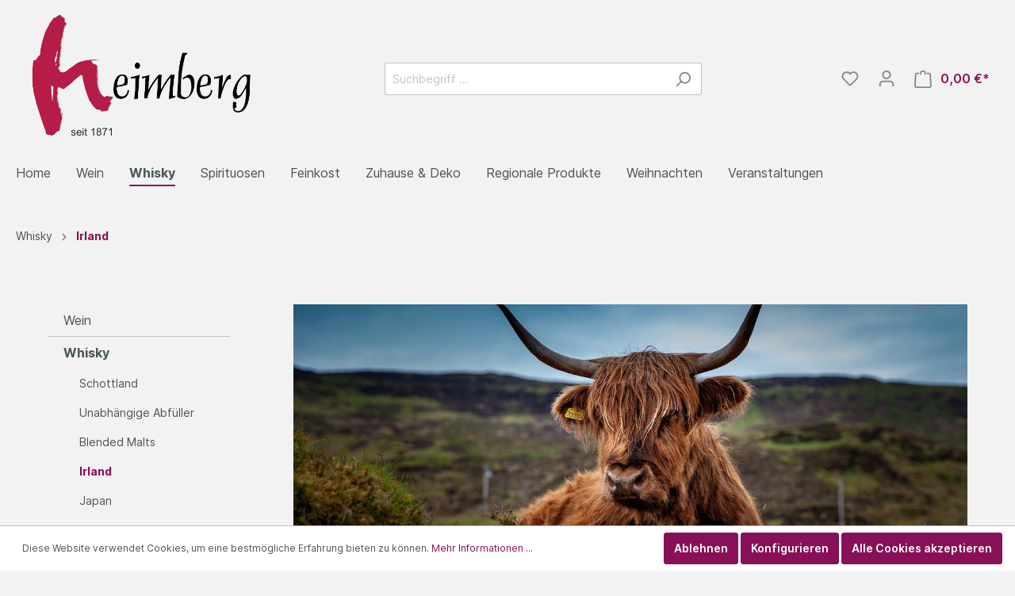

--- FILE ---
content_type: text/html; charset=utf-8
request_url: https://www.google.com/recaptcha/api2/anchor?ar=1&k=6Lf1eDAjAAAAAJNvnpIPa6F0rW9RA7lzqwjVUw7j&co=aHR0cHM6Ly9qdWxpdXMtbWVpbWJlcmcuZGU6NDQz&hl=en&v=PoyoqOPhxBO7pBk68S4YbpHZ&size=invisible&anchor-ms=20000&execute-ms=30000&cb=6cme1dqrsgqf
body_size: 48577
content:
<!DOCTYPE HTML><html dir="ltr" lang="en"><head><meta http-equiv="Content-Type" content="text/html; charset=UTF-8">
<meta http-equiv="X-UA-Compatible" content="IE=edge">
<title>reCAPTCHA</title>
<style type="text/css">
/* cyrillic-ext */
@font-face {
  font-family: 'Roboto';
  font-style: normal;
  font-weight: 400;
  font-stretch: 100%;
  src: url(//fonts.gstatic.com/s/roboto/v48/KFO7CnqEu92Fr1ME7kSn66aGLdTylUAMa3GUBHMdazTgWw.woff2) format('woff2');
  unicode-range: U+0460-052F, U+1C80-1C8A, U+20B4, U+2DE0-2DFF, U+A640-A69F, U+FE2E-FE2F;
}
/* cyrillic */
@font-face {
  font-family: 'Roboto';
  font-style: normal;
  font-weight: 400;
  font-stretch: 100%;
  src: url(//fonts.gstatic.com/s/roboto/v48/KFO7CnqEu92Fr1ME7kSn66aGLdTylUAMa3iUBHMdazTgWw.woff2) format('woff2');
  unicode-range: U+0301, U+0400-045F, U+0490-0491, U+04B0-04B1, U+2116;
}
/* greek-ext */
@font-face {
  font-family: 'Roboto';
  font-style: normal;
  font-weight: 400;
  font-stretch: 100%;
  src: url(//fonts.gstatic.com/s/roboto/v48/KFO7CnqEu92Fr1ME7kSn66aGLdTylUAMa3CUBHMdazTgWw.woff2) format('woff2');
  unicode-range: U+1F00-1FFF;
}
/* greek */
@font-face {
  font-family: 'Roboto';
  font-style: normal;
  font-weight: 400;
  font-stretch: 100%;
  src: url(//fonts.gstatic.com/s/roboto/v48/KFO7CnqEu92Fr1ME7kSn66aGLdTylUAMa3-UBHMdazTgWw.woff2) format('woff2');
  unicode-range: U+0370-0377, U+037A-037F, U+0384-038A, U+038C, U+038E-03A1, U+03A3-03FF;
}
/* math */
@font-face {
  font-family: 'Roboto';
  font-style: normal;
  font-weight: 400;
  font-stretch: 100%;
  src: url(//fonts.gstatic.com/s/roboto/v48/KFO7CnqEu92Fr1ME7kSn66aGLdTylUAMawCUBHMdazTgWw.woff2) format('woff2');
  unicode-range: U+0302-0303, U+0305, U+0307-0308, U+0310, U+0312, U+0315, U+031A, U+0326-0327, U+032C, U+032F-0330, U+0332-0333, U+0338, U+033A, U+0346, U+034D, U+0391-03A1, U+03A3-03A9, U+03B1-03C9, U+03D1, U+03D5-03D6, U+03F0-03F1, U+03F4-03F5, U+2016-2017, U+2034-2038, U+203C, U+2040, U+2043, U+2047, U+2050, U+2057, U+205F, U+2070-2071, U+2074-208E, U+2090-209C, U+20D0-20DC, U+20E1, U+20E5-20EF, U+2100-2112, U+2114-2115, U+2117-2121, U+2123-214F, U+2190, U+2192, U+2194-21AE, U+21B0-21E5, U+21F1-21F2, U+21F4-2211, U+2213-2214, U+2216-22FF, U+2308-230B, U+2310, U+2319, U+231C-2321, U+2336-237A, U+237C, U+2395, U+239B-23B7, U+23D0, U+23DC-23E1, U+2474-2475, U+25AF, U+25B3, U+25B7, U+25BD, U+25C1, U+25CA, U+25CC, U+25FB, U+266D-266F, U+27C0-27FF, U+2900-2AFF, U+2B0E-2B11, U+2B30-2B4C, U+2BFE, U+3030, U+FF5B, U+FF5D, U+1D400-1D7FF, U+1EE00-1EEFF;
}
/* symbols */
@font-face {
  font-family: 'Roboto';
  font-style: normal;
  font-weight: 400;
  font-stretch: 100%;
  src: url(//fonts.gstatic.com/s/roboto/v48/KFO7CnqEu92Fr1ME7kSn66aGLdTylUAMaxKUBHMdazTgWw.woff2) format('woff2');
  unicode-range: U+0001-000C, U+000E-001F, U+007F-009F, U+20DD-20E0, U+20E2-20E4, U+2150-218F, U+2190, U+2192, U+2194-2199, U+21AF, U+21E6-21F0, U+21F3, U+2218-2219, U+2299, U+22C4-22C6, U+2300-243F, U+2440-244A, U+2460-24FF, U+25A0-27BF, U+2800-28FF, U+2921-2922, U+2981, U+29BF, U+29EB, U+2B00-2BFF, U+4DC0-4DFF, U+FFF9-FFFB, U+10140-1018E, U+10190-1019C, U+101A0, U+101D0-101FD, U+102E0-102FB, U+10E60-10E7E, U+1D2C0-1D2D3, U+1D2E0-1D37F, U+1F000-1F0FF, U+1F100-1F1AD, U+1F1E6-1F1FF, U+1F30D-1F30F, U+1F315, U+1F31C, U+1F31E, U+1F320-1F32C, U+1F336, U+1F378, U+1F37D, U+1F382, U+1F393-1F39F, U+1F3A7-1F3A8, U+1F3AC-1F3AF, U+1F3C2, U+1F3C4-1F3C6, U+1F3CA-1F3CE, U+1F3D4-1F3E0, U+1F3ED, U+1F3F1-1F3F3, U+1F3F5-1F3F7, U+1F408, U+1F415, U+1F41F, U+1F426, U+1F43F, U+1F441-1F442, U+1F444, U+1F446-1F449, U+1F44C-1F44E, U+1F453, U+1F46A, U+1F47D, U+1F4A3, U+1F4B0, U+1F4B3, U+1F4B9, U+1F4BB, U+1F4BF, U+1F4C8-1F4CB, U+1F4D6, U+1F4DA, U+1F4DF, U+1F4E3-1F4E6, U+1F4EA-1F4ED, U+1F4F7, U+1F4F9-1F4FB, U+1F4FD-1F4FE, U+1F503, U+1F507-1F50B, U+1F50D, U+1F512-1F513, U+1F53E-1F54A, U+1F54F-1F5FA, U+1F610, U+1F650-1F67F, U+1F687, U+1F68D, U+1F691, U+1F694, U+1F698, U+1F6AD, U+1F6B2, U+1F6B9-1F6BA, U+1F6BC, U+1F6C6-1F6CF, U+1F6D3-1F6D7, U+1F6E0-1F6EA, U+1F6F0-1F6F3, U+1F6F7-1F6FC, U+1F700-1F7FF, U+1F800-1F80B, U+1F810-1F847, U+1F850-1F859, U+1F860-1F887, U+1F890-1F8AD, U+1F8B0-1F8BB, U+1F8C0-1F8C1, U+1F900-1F90B, U+1F93B, U+1F946, U+1F984, U+1F996, U+1F9E9, U+1FA00-1FA6F, U+1FA70-1FA7C, U+1FA80-1FA89, U+1FA8F-1FAC6, U+1FACE-1FADC, U+1FADF-1FAE9, U+1FAF0-1FAF8, U+1FB00-1FBFF;
}
/* vietnamese */
@font-face {
  font-family: 'Roboto';
  font-style: normal;
  font-weight: 400;
  font-stretch: 100%;
  src: url(//fonts.gstatic.com/s/roboto/v48/KFO7CnqEu92Fr1ME7kSn66aGLdTylUAMa3OUBHMdazTgWw.woff2) format('woff2');
  unicode-range: U+0102-0103, U+0110-0111, U+0128-0129, U+0168-0169, U+01A0-01A1, U+01AF-01B0, U+0300-0301, U+0303-0304, U+0308-0309, U+0323, U+0329, U+1EA0-1EF9, U+20AB;
}
/* latin-ext */
@font-face {
  font-family: 'Roboto';
  font-style: normal;
  font-weight: 400;
  font-stretch: 100%;
  src: url(//fonts.gstatic.com/s/roboto/v48/KFO7CnqEu92Fr1ME7kSn66aGLdTylUAMa3KUBHMdazTgWw.woff2) format('woff2');
  unicode-range: U+0100-02BA, U+02BD-02C5, U+02C7-02CC, U+02CE-02D7, U+02DD-02FF, U+0304, U+0308, U+0329, U+1D00-1DBF, U+1E00-1E9F, U+1EF2-1EFF, U+2020, U+20A0-20AB, U+20AD-20C0, U+2113, U+2C60-2C7F, U+A720-A7FF;
}
/* latin */
@font-face {
  font-family: 'Roboto';
  font-style: normal;
  font-weight: 400;
  font-stretch: 100%;
  src: url(//fonts.gstatic.com/s/roboto/v48/KFO7CnqEu92Fr1ME7kSn66aGLdTylUAMa3yUBHMdazQ.woff2) format('woff2');
  unicode-range: U+0000-00FF, U+0131, U+0152-0153, U+02BB-02BC, U+02C6, U+02DA, U+02DC, U+0304, U+0308, U+0329, U+2000-206F, U+20AC, U+2122, U+2191, U+2193, U+2212, U+2215, U+FEFF, U+FFFD;
}
/* cyrillic-ext */
@font-face {
  font-family: 'Roboto';
  font-style: normal;
  font-weight: 500;
  font-stretch: 100%;
  src: url(//fonts.gstatic.com/s/roboto/v48/KFO7CnqEu92Fr1ME7kSn66aGLdTylUAMa3GUBHMdazTgWw.woff2) format('woff2');
  unicode-range: U+0460-052F, U+1C80-1C8A, U+20B4, U+2DE0-2DFF, U+A640-A69F, U+FE2E-FE2F;
}
/* cyrillic */
@font-face {
  font-family: 'Roboto';
  font-style: normal;
  font-weight: 500;
  font-stretch: 100%;
  src: url(//fonts.gstatic.com/s/roboto/v48/KFO7CnqEu92Fr1ME7kSn66aGLdTylUAMa3iUBHMdazTgWw.woff2) format('woff2');
  unicode-range: U+0301, U+0400-045F, U+0490-0491, U+04B0-04B1, U+2116;
}
/* greek-ext */
@font-face {
  font-family: 'Roboto';
  font-style: normal;
  font-weight: 500;
  font-stretch: 100%;
  src: url(//fonts.gstatic.com/s/roboto/v48/KFO7CnqEu92Fr1ME7kSn66aGLdTylUAMa3CUBHMdazTgWw.woff2) format('woff2');
  unicode-range: U+1F00-1FFF;
}
/* greek */
@font-face {
  font-family: 'Roboto';
  font-style: normal;
  font-weight: 500;
  font-stretch: 100%;
  src: url(//fonts.gstatic.com/s/roboto/v48/KFO7CnqEu92Fr1ME7kSn66aGLdTylUAMa3-UBHMdazTgWw.woff2) format('woff2');
  unicode-range: U+0370-0377, U+037A-037F, U+0384-038A, U+038C, U+038E-03A1, U+03A3-03FF;
}
/* math */
@font-face {
  font-family: 'Roboto';
  font-style: normal;
  font-weight: 500;
  font-stretch: 100%;
  src: url(//fonts.gstatic.com/s/roboto/v48/KFO7CnqEu92Fr1ME7kSn66aGLdTylUAMawCUBHMdazTgWw.woff2) format('woff2');
  unicode-range: U+0302-0303, U+0305, U+0307-0308, U+0310, U+0312, U+0315, U+031A, U+0326-0327, U+032C, U+032F-0330, U+0332-0333, U+0338, U+033A, U+0346, U+034D, U+0391-03A1, U+03A3-03A9, U+03B1-03C9, U+03D1, U+03D5-03D6, U+03F0-03F1, U+03F4-03F5, U+2016-2017, U+2034-2038, U+203C, U+2040, U+2043, U+2047, U+2050, U+2057, U+205F, U+2070-2071, U+2074-208E, U+2090-209C, U+20D0-20DC, U+20E1, U+20E5-20EF, U+2100-2112, U+2114-2115, U+2117-2121, U+2123-214F, U+2190, U+2192, U+2194-21AE, U+21B0-21E5, U+21F1-21F2, U+21F4-2211, U+2213-2214, U+2216-22FF, U+2308-230B, U+2310, U+2319, U+231C-2321, U+2336-237A, U+237C, U+2395, U+239B-23B7, U+23D0, U+23DC-23E1, U+2474-2475, U+25AF, U+25B3, U+25B7, U+25BD, U+25C1, U+25CA, U+25CC, U+25FB, U+266D-266F, U+27C0-27FF, U+2900-2AFF, U+2B0E-2B11, U+2B30-2B4C, U+2BFE, U+3030, U+FF5B, U+FF5D, U+1D400-1D7FF, U+1EE00-1EEFF;
}
/* symbols */
@font-face {
  font-family: 'Roboto';
  font-style: normal;
  font-weight: 500;
  font-stretch: 100%;
  src: url(//fonts.gstatic.com/s/roboto/v48/KFO7CnqEu92Fr1ME7kSn66aGLdTylUAMaxKUBHMdazTgWw.woff2) format('woff2');
  unicode-range: U+0001-000C, U+000E-001F, U+007F-009F, U+20DD-20E0, U+20E2-20E4, U+2150-218F, U+2190, U+2192, U+2194-2199, U+21AF, U+21E6-21F0, U+21F3, U+2218-2219, U+2299, U+22C4-22C6, U+2300-243F, U+2440-244A, U+2460-24FF, U+25A0-27BF, U+2800-28FF, U+2921-2922, U+2981, U+29BF, U+29EB, U+2B00-2BFF, U+4DC0-4DFF, U+FFF9-FFFB, U+10140-1018E, U+10190-1019C, U+101A0, U+101D0-101FD, U+102E0-102FB, U+10E60-10E7E, U+1D2C0-1D2D3, U+1D2E0-1D37F, U+1F000-1F0FF, U+1F100-1F1AD, U+1F1E6-1F1FF, U+1F30D-1F30F, U+1F315, U+1F31C, U+1F31E, U+1F320-1F32C, U+1F336, U+1F378, U+1F37D, U+1F382, U+1F393-1F39F, U+1F3A7-1F3A8, U+1F3AC-1F3AF, U+1F3C2, U+1F3C4-1F3C6, U+1F3CA-1F3CE, U+1F3D4-1F3E0, U+1F3ED, U+1F3F1-1F3F3, U+1F3F5-1F3F7, U+1F408, U+1F415, U+1F41F, U+1F426, U+1F43F, U+1F441-1F442, U+1F444, U+1F446-1F449, U+1F44C-1F44E, U+1F453, U+1F46A, U+1F47D, U+1F4A3, U+1F4B0, U+1F4B3, U+1F4B9, U+1F4BB, U+1F4BF, U+1F4C8-1F4CB, U+1F4D6, U+1F4DA, U+1F4DF, U+1F4E3-1F4E6, U+1F4EA-1F4ED, U+1F4F7, U+1F4F9-1F4FB, U+1F4FD-1F4FE, U+1F503, U+1F507-1F50B, U+1F50D, U+1F512-1F513, U+1F53E-1F54A, U+1F54F-1F5FA, U+1F610, U+1F650-1F67F, U+1F687, U+1F68D, U+1F691, U+1F694, U+1F698, U+1F6AD, U+1F6B2, U+1F6B9-1F6BA, U+1F6BC, U+1F6C6-1F6CF, U+1F6D3-1F6D7, U+1F6E0-1F6EA, U+1F6F0-1F6F3, U+1F6F7-1F6FC, U+1F700-1F7FF, U+1F800-1F80B, U+1F810-1F847, U+1F850-1F859, U+1F860-1F887, U+1F890-1F8AD, U+1F8B0-1F8BB, U+1F8C0-1F8C1, U+1F900-1F90B, U+1F93B, U+1F946, U+1F984, U+1F996, U+1F9E9, U+1FA00-1FA6F, U+1FA70-1FA7C, U+1FA80-1FA89, U+1FA8F-1FAC6, U+1FACE-1FADC, U+1FADF-1FAE9, U+1FAF0-1FAF8, U+1FB00-1FBFF;
}
/* vietnamese */
@font-face {
  font-family: 'Roboto';
  font-style: normal;
  font-weight: 500;
  font-stretch: 100%;
  src: url(//fonts.gstatic.com/s/roboto/v48/KFO7CnqEu92Fr1ME7kSn66aGLdTylUAMa3OUBHMdazTgWw.woff2) format('woff2');
  unicode-range: U+0102-0103, U+0110-0111, U+0128-0129, U+0168-0169, U+01A0-01A1, U+01AF-01B0, U+0300-0301, U+0303-0304, U+0308-0309, U+0323, U+0329, U+1EA0-1EF9, U+20AB;
}
/* latin-ext */
@font-face {
  font-family: 'Roboto';
  font-style: normal;
  font-weight: 500;
  font-stretch: 100%;
  src: url(//fonts.gstatic.com/s/roboto/v48/KFO7CnqEu92Fr1ME7kSn66aGLdTylUAMa3KUBHMdazTgWw.woff2) format('woff2');
  unicode-range: U+0100-02BA, U+02BD-02C5, U+02C7-02CC, U+02CE-02D7, U+02DD-02FF, U+0304, U+0308, U+0329, U+1D00-1DBF, U+1E00-1E9F, U+1EF2-1EFF, U+2020, U+20A0-20AB, U+20AD-20C0, U+2113, U+2C60-2C7F, U+A720-A7FF;
}
/* latin */
@font-face {
  font-family: 'Roboto';
  font-style: normal;
  font-weight: 500;
  font-stretch: 100%;
  src: url(//fonts.gstatic.com/s/roboto/v48/KFO7CnqEu92Fr1ME7kSn66aGLdTylUAMa3yUBHMdazQ.woff2) format('woff2');
  unicode-range: U+0000-00FF, U+0131, U+0152-0153, U+02BB-02BC, U+02C6, U+02DA, U+02DC, U+0304, U+0308, U+0329, U+2000-206F, U+20AC, U+2122, U+2191, U+2193, U+2212, U+2215, U+FEFF, U+FFFD;
}
/* cyrillic-ext */
@font-face {
  font-family: 'Roboto';
  font-style: normal;
  font-weight: 900;
  font-stretch: 100%;
  src: url(//fonts.gstatic.com/s/roboto/v48/KFO7CnqEu92Fr1ME7kSn66aGLdTylUAMa3GUBHMdazTgWw.woff2) format('woff2');
  unicode-range: U+0460-052F, U+1C80-1C8A, U+20B4, U+2DE0-2DFF, U+A640-A69F, U+FE2E-FE2F;
}
/* cyrillic */
@font-face {
  font-family: 'Roboto';
  font-style: normal;
  font-weight: 900;
  font-stretch: 100%;
  src: url(//fonts.gstatic.com/s/roboto/v48/KFO7CnqEu92Fr1ME7kSn66aGLdTylUAMa3iUBHMdazTgWw.woff2) format('woff2');
  unicode-range: U+0301, U+0400-045F, U+0490-0491, U+04B0-04B1, U+2116;
}
/* greek-ext */
@font-face {
  font-family: 'Roboto';
  font-style: normal;
  font-weight: 900;
  font-stretch: 100%;
  src: url(//fonts.gstatic.com/s/roboto/v48/KFO7CnqEu92Fr1ME7kSn66aGLdTylUAMa3CUBHMdazTgWw.woff2) format('woff2');
  unicode-range: U+1F00-1FFF;
}
/* greek */
@font-face {
  font-family: 'Roboto';
  font-style: normal;
  font-weight: 900;
  font-stretch: 100%;
  src: url(//fonts.gstatic.com/s/roboto/v48/KFO7CnqEu92Fr1ME7kSn66aGLdTylUAMa3-UBHMdazTgWw.woff2) format('woff2');
  unicode-range: U+0370-0377, U+037A-037F, U+0384-038A, U+038C, U+038E-03A1, U+03A3-03FF;
}
/* math */
@font-face {
  font-family: 'Roboto';
  font-style: normal;
  font-weight: 900;
  font-stretch: 100%;
  src: url(//fonts.gstatic.com/s/roboto/v48/KFO7CnqEu92Fr1ME7kSn66aGLdTylUAMawCUBHMdazTgWw.woff2) format('woff2');
  unicode-range: U+0302-0303, U+0305, U+0307-0308, U+0310, U+0312, U+0315, U+031A, U+0326-0327, U+032C, U+032F-0330, U+0332-0333, U+0338, U+033A, U+0346, U+034D, U+0391-03A1, U+03A3-03A9, U+03B1-03C9, U+03D1, U+03D5-03D6, U+03F0-03F1, U+03F4-03F5, U+2016-2017, U+2034-2038, U+203C, U+2040, U+2043, U+2047, U+2050, U+2057, U+205F, U+2070-2071, U+2074-208E, U+2090-209C, U+20D0-20DC, U+20E1, U+20E5-20EF, U+2100-2112, U+2114-2115, U+2117-2121, U+2123-214F, U+2190, U+2192, U+2194-21AE, U+21B0-21E5, U+21F1-21F2, U+21F4-2211, U+2213-2214, U+2216-22FF, U+2308-230B, U+2310, U+2319, U+231C-2321, U+2336-237A, U+237C, U+2395, U+239B-23B7, U+23D0, U+23DC-23E1, U+2474-2475, U+25AF, U+25B3, U+25B7, U+25BD, U+25C1, U+25CA, U+25CC, U+25FB, U+266D-266F, U+27C0-27FF, U+2900-2AFF, U+2B0E-2B11, U+2B30-2B4C, U+2BFE, U+3030, U+FF5B, U+FF5D, U+1D400-1D7FF, U+1EE00-1EEFF;
}
/* symbols */
@font-face {
  font-family: 'Roboto';
  font-style: normal;
  font-weight: 900;
  font-stretch: 100%;
  src: url(//fonts.gstatic.com/s/roboto/v48/KFO7CnqEu92Fr1ME7kSn66aGLdTylUAMaxKUBHMdazTgWw.woff2) format('woff2');
  unicode-range: U+0001-000C, U+000E-001F, U+007F-009F, U+20DD-20E0, U+20E2-20E4, U+2150-218F, U+2190, U+2192, U+2194-2199, U+21AF, U+21E6-21F0, U+21F3, U+2218-2219, U+2299, U+22C4-22C6, U+2300-243F, U+2440-244A, U+2460-24FF, U+25A0-27BF, U+2800-28FF, U+2921-2922, U+2981, U+29BF, U+29EB, U+2B00-2BFF, U+4DC0-4DFF, U+FFF9-FFFB, U+10140-1018E, U+10190-1019C, U+101A0, U+101D0-101FD, U+102E0-102FB, U+10E60-10E7E, U+1D2C0-1D2D3, U+1D2E0-1D37F, U+1F000-1F0FF, U+1F100-1F1AD, U+1F1E6-1F1FF, U+1F30D-1F30F, U+1F315, U+1F31C, U+1F31E, U+1F320-1F32C, U+1F336, U+1F378, U+1F37D, U+1F382, U+1F393-1F39F, U+1F3A7-1F3A8, U+1F3AC-1F3AF, U+1F3C2, U+1F3C4-1F3C6, U+1F3CA-1F3CE, U+1F3D4-1F3E0, U+1F3ED, U+1F3F1-1F3F3, U+1F3F5-1F3F7, U+1F408, U+1F415, U+1F41F, U+1F426, U+1F43F, U+1F441-1F442, U+1F444, U+1F446-1F449, U+1F44C-1F44E, U+1F453, U+1F46A, U+1F47D, U+1F4A3, U+1F4B0, U+1F4B3, U+1F4B9, U+1F4BB, U+1F4BF, U+1F4C8-1F4CB, U+1F4D6, U+1F4DA, U+1F4DF, U+1F4E3-1F4E6, U+1F4EA-1F4ED, U+1F4F7, U+1F4F9-1F4FB, U+1F4FD-1F4FE, U+1F503, U+1F507-1F50B, U+1F50D, U+1F512-1F513, U+1F53E-1F54A, U+1F54F-1F5FA, U+1F610, U+1F650-1F67F, U+1F687, U+1F68D, U+1F691, U+1F694, U+1F698, U+1F6AD, U+1F6B2, U+1F6B9-1F6BA, U+1F6BC, U+1F6C6-1F6CF, U+1F6D3-1F6D7, U+1F6E0-1F6EA, U+1F6F0-1F6F3, U+1F6F7-1F6FC, U+1F700-1F7FF, U+1F800-1F80B, U+1F810-1F847, U+1F850-1F859, U+1F860-1F887, U+1F890-1F8AD, U+1F8B0-1F8BB, U+1F8C0-1F8C1, U+1F900-1F90B, U+1F93B, U+1F946, U+1F984, U+1F996, U+1F9E9, U+1FA00-1FA6F, U+1FA70-1FA7C, U+1FA80-1FA89, U+1FA8F-1FAC6, U+1FACE-1FADC, U+1FADF-1FAE9, U+1FAF0-1FAF8, U+1FB00-1FBFF;
}
/* vietnamese */
@font-face {
  font-family: 'Roboto';
  font-style: normal;
  font-weight: 900;
  font-stretch: 100%;
  src: url(//fonts.gstatic.com/s/roboto/v48/KFO7CnqEu92Fr1ME7kSn66aGLdTylUAMa3OUBHMdazTgWw.woff2) format('woff2');
  unicode-range: U+0102-0103, U+0110-0111, U+0128-0129, U+0168-0169, U+01A0-01A1, U+01AF-01B0, U+0300-0301, U+0303-0304, U+0308-0309, U+0323, U+0329, U+1EA0-1EF9, U+20AB;
}
/* latin-ext */
@font-face {
  font-family: 'Roboto';
  font-style: normal;
  font-weight: 900;
  font-stretch: 100%;
  src: url(//fonts.gstatic.com/s/roboto/v48/KFO7CnqEu92Fr1ME7kSn66aGLdTylUAMa3KUBHMdazTgWw.woff2) format('woff2');
  unicode-range: U+0100-02BA, U+02BD-02C5, U+02C7-02CC, U+02CE-02D7, U+02DD-02FF, U+0304, U+0308, U+0329, U+1D00-1DBF, U+1E00-1E9F, U+1EF2-1EFF, U+2020, U+20A0-20AB, U+20AD-20C0, U+2113, U+2C60-2C7F, U+A720-A7FF;
}
/* latin */
@font-face {
  font-family: 'Roboto';
  font-style: normal;
  font-weight: 900;
  font-stretch: 100%;
  src: url(//fonts.gstatic.com/s/roboto/v48/KFO7CnqEu92Fr1ME7kSn66aGLdTylUAMa3yUBHMdazQ.woff2) format('woff2');
  unicode-range: U+0000-00FF, U+0131, U+0152-0153, U+02BB-02BC, U+02C6, U+02DA, U+02DC, U+0304, U+0308, U+0329, U+2000-206F, U+20AC, U+2122, U+2191, U+2193, U+2212, U+2215, U+FEFF, U+FFFD;
}

</style>
<link rel="stylesheet" type="text/css" href="https://www.gstatic.com/recaptcha/releases/PoyoqOPhxBO7pBk68S4YbpHZ/styles__ltr.css">
<script nonce="Ds70jQ0cKf3bSgdFNbaXzw" type="text/javascript">window['__recaptcha_api'] = 'https://www.google.com/recaptcha/api2/';</script>
<script type="text/javascript" src="https://www.gstatic.com/recaptcha/releases/PoyoqOPhxBO7pBk68S4YbpHZ/recaptcha__en.js" nonce="Ds70jQ0cKf3bSgdFNbaXzw">
      
    </script></head>
<body><div id="rc-anchor-alert" class="rc-anchor-alert"></div>
<input type="hidden" id="recaptcha-token" value="[base64]">
<script type="text/javascript" nonce="Ds70jQ0cKf3bSgdFNbaXzw">
      recaptcha.anchor.Main.init("[\x22ainput\x22,[\x22bgdata\x22,\x22\x22,\[base64]/[base64]/[base64]/[base64]/[base64]/UltsKytdPUU6KEU8MjA0OD9SW2wrK109RT4+NnwxOTI6KChFJjY0NTEyKT09NTUyOTYmJk0rMTxjLmxlbmd0aCYmKGMuY2hhckNvZGVBdChNKzEpJjY0NTEyKT09NTYzMjA/[base64]/[base64]/[base64]/[base64]/[base64]/[base64]/[base64]\x22,\[base64]\x22,\x22wrB8fsOVU8K0YAzDrCQpw7Zew6jDnMK1H8OqSRcYw7fCsGliw7/DuMO0wp7CinklQA3CkMKgw6pKEHhtBcKRGjJ9w5h/wrE3Q13DqcOHHcO3wqpJw7VUwrIrw4lEwrUTw7fCs2/CknsuFMOkGxcPTcOSJcOCJRHCgQg1MGNlOxo7AsKgwo1kw6E+woHDksOzIcK7KMO5w67CmcOJSlrDkMKPw4HDsB4qwr54w7/Cu8K2MsKwAMOnIRZqwo9uS8OpNVsHwrzDuwzDqlZswrR+PDXDlMKHNWZhHBPDusOYwocrD8Kyw4/CiMOdw5LDkxMIcn3CnMKawqzDgVAGwo3DvsOnwpIDwrvDvMKYwqjCs8K8cCAuwrLCoGXDpl4zwp/[base64]/Dn0EDwrrDssOJY8Oxw5vCu0fDmcO2w7XDsMKQKMOawrXDsSZbw7RiJ8Ktw5fDiUVGfX3DiQVTw7/Cu8KmYsOlw7bDjcKOGMKdw7pvXMOWbsKkMcKPFHIwwphNwq9uwrNSwofDllRmwqhBcnDCmlwYwoDDhMOEKxIBb0JdRzLDr8Ouwq3Dsg1Mw7cwMxRtEk9Gwq0td0w2MUgxFF/CtRpdw7nDkxTCucK7w67ComJrAGEmwoDDvVHCusO7w45pw6JNw5nDgcKUwpMfRhzCl8KCwqY7wpRkwp7CrcKWw7/[base64]/[base64]/[base64]/w5bDt8OHwr/DhnJhYMOqwrJqQ38Nw5zDhFjCvMOGw5bDusOVacOEwrvCgcK6woLCnSNZwoI1UsOnwqhhwrRAw5jDtsOnLXPCkxDCsxZQwoYnKsOQwrPDhMKRfcO5w7nDlMKcw5ZhKi/DksKew4nCrcOPR3bDqHtVwqvDozEAw57CjDXCkgVdWHhsWMOMEEBgfGbDuWHCvcOWwrfCkcKcKU7Cl2nClBYneQbCp8O+w5Fzw7txwr5Twq5cUzTCoVDDq8O0WMO7NsK1Rh4pwrXCsV8xw6/[base64]/CgMOReR3CtMOKZsKow79aX8OMwoFnw5ZLwpXCrsOJwqoDQjLDsMOrJkxKwqfCngdOO8OlLSnDqmcGSGfDkcKobVfCicOAw59QwqrCqMKzK8O7JH3Dn8OAOXVzIUQmX8OJHlAJw5JNGsOXw7rCklFjIU/CtAfCvTEKfsKCwpx4VGE8aRzCq8K3w5MTJMKnZsOHfAZkw4RPwr7CkRDDvcKRwobDtsOEw77DgW5Cwr/[base64]/[base64]/wqcZwqk4wpgyw4d8ccOjw4fCkSYCAcOyQ0DDkcKIJl/[base64]/DgBnDqC0Ed8O9OMOOaMO1w4tJw7cow7jDr8OEwqrCoxbCtcOuwp4xw7jDnxvDuwhUcTspHybCscOcwpkOKcO1woMTwoxNwpoJU8KKw6/DmMODMDNpAcKVwpNDw7zCqCNkEsOdQ23CscOILMOoXcOdw5JTw6hsUsKfE8KgFsOtw6/[base64]/[base64]/CnMO2wpfDhMOCbMKXbBA9w7ZGWsO5wqDCjRnCjcKuw4LCl8KSJjrDrAXCj8KDXcOBBVEkKkMkw73DhsONw6QMwo97wqhmw6lyJE1fBTYewrLCqzVvJ8Oow7/CrcK4ej3DtsKsS2gcwqNCcsOuwp7DisOnw4NUAGtLwoB1Y8KODDfCncKQwowowo/DicOOGcO+OMK4aMO0IsKJw6XDocOZwqbDhCHCgsKWSMKNwpYlBlfDnz7CiMOtw6nCo8KCw4fCmGbCm8O7w78pTcKfRMKWXVsSw7JYw5xBYXkQD8ObRBvDpDfDscO/RD/DkirDlWFZI8OawrbDmMOpw5ZKw4opw7hIRMOWaMKQZMKKwq8IJ8KEwqIxbDfCh8KVMcKOwo7Cu8OdLMKgCQ/CiXJuw6pgCj/[base64]/woILw7RfHMOew6/ChcOaw7zCr8Osw6MMM8OvLUzCljBkwpMTw4hnB8KIBRxbIVfCtMKPcztzMGRkwqIhwo/Cph/Cvl9gw6gQC8OUAMOIwrVBU8OwO0s0w5TCkMKNZsObwqDCuT50NsOVw7fCpsOQB3fDo8O0RsOYw5fDksKpecOFWsOBwpzDp3IEw6kFwpfDo0V5fsOCFA5swq/CrQ/CicKUWcKRbsOJw6nCscOtVMKnwp3DisOEwo9tXBANwo/CqMOow5kORMKFbMK5wpMEScKtwph8w5zClcOWbMONw4zDpsKXNl7DpVzDs8Kew6nCmMOvRWhkDMO6c8OJwoQmwoIdIWM6Vz9qwqPDlFPCv8K8IhbDpxHDh0UiaybDimoxWMKUesOCRDzChlvDosO5w797wrMuKSDCo8O3w6Q2A2bChC/[base64]/CpjtDw6cePMKkfgFfccOkwokNwqHDiXhlacKRMDFxw4LDlsKAw5XDtcOuwrfCr8K0w5c0KsOhwpVvw6PDtcK5XB1Sw4fDusKWw7jCgMOnb8Kaw5grJk87wpwUwr5zJ2Jlwr1+AsKNwq4xCwHDrix8S2HCvMKHw5DDiMO3w6xYF2PCnw3CkWLChsKAKT/CoV3CscKOw64cwq/[base64]/w7nDi8OQCsKJYcKEwqtSbMOmAMKjwo1AaMOFZz9ZwpTCqMOGEi1cBcKpwqzDlAVPWjbCpMKIPMKIEykKfmnDicKxADxGaHI/EcOic13DjMOADMKgPMKZwpzChsOCeR7Cok5Kw5/Ds8O4w7LCo8OJXBHDrwXCjMOcwoAAMzXCsMOGwqnChcOCJMORw5APGSXDvV1kJy7DrMO6PxzDoljDsUB4wpRofBfChVINw7DCrg0wwojCtsOgw4bCoE/DhcOLw6dFwp3DssOZw64/w5ZIwpbChx7Cs8O8YntRTMKaGTwaGcOcw4XCmsOUwpfCpMKOw5zCvMKNekzDnsO1wqnDlcO+JU0Hw5RSAAZ7GcOZKMOMbcK8wq5uw5dONzcEw6HDqVBnwowCw43CnjYZwpnCssOywqXCugpGbS5ebiXCs8OuIwEAwqhYDsORw4pqfsOxA8Kiw5DDuzrDpMOnw5/CjhpfwojDhSLCnsK3RsKJw57CrDdUw4InPsObw5QbWHXDulNPM8KVwqXDkMOhwonCiiNawqQxCzfDoALCqGjDicOVQwsqw5zDkcO7w6fDoMKAwpTCgcOLAi7CpsOJw7HDn34sw7/CqyLDosOSc8OEwqXDiMKWam7DlEPCocKcOMK3wr3DuWN5w6fCmMOrw6N0MsKCHljClsKDYVtFwprCmgdjQMOEwodoa8K1w7hewpAXw4o+wpEmbcKRw6LCgsKIwpHDn8KlKGPDmGjDjhPCmBVPwqbDoyg/O8KJw5t/[base64]/DscOswqlFw6vDjsOHw4TCssOVwqPCiCfCpWpuMmVTwq3DuMO3GG7Dh8KuwoU+woLDgMOYw5PCh8OCw7vClcORwofCncK+LcOUXMKVwpPCsHhgw5LCqSgxcMKJCA0wLsO6w55ywodLw5HDjMKXMl9zw6ssacOMw6N3w5LClELCg1LCqHM+wqDCin9Qw4dcH1TCsU/DlcKtPsOJazA3ZcKzZcOoFFXDuEzCl8KrREnDq8OdwqvDvhMVTcK9NsOpw71wYcKLw5TDtwsTw6jDhcOLeiTCrjDCvcKjwpbDiBDDjBYpccK4ayvDjV/DqcOkw6EZS8K+QSNkb8Krw6XCuQbDmcKQW8O4w6XDlcOcwoNjf2zCqGzDvX0swqRtw63DlsKww6fDpsK4w4rDnlt7GcKbJEIQMBnDhWYGw4bCpmvClmTCvcOSwpIww68YOsK5UMOkSsO/w644H03DicKuw4QIXsOcX0PCvMKmw7XCo8ONUxDDpR9bd8O4w6zCp1zCsi/[base64]/Ct0ghwod1wpzDssKLw43Crw3DlMKbw6rChMObw7F3GsOnKcOTFhtQOG8EWMOnwpF+wpB6wqUPw6MBw6hmw6sgw5/[base64]/dFTDkHHDrsOOMcOfZ8Krw5PDvsOAwqw3w67Dt8O2ciDCvDXCgGfCi3Bnw4TDkUkLTHoCB8OVQsKWw5rDucKPFsOrwrkjB8KowpTDtcKOwpHDvMK9wqDCryLCoiXCtlZ5D2PDkXHCvC7CvcK/DcKkflEDKizCgcO4Mi7DisOkw5HCi8OzWT01w6fDsg/Dq8Kpwqpnw50EC8KRJcKKYcK0ODHChkPCvsKoFnA8w7BvwpgvwrnDhVQ4ZnEaNcOOw4QcSi7ChcKedMKeP8K5w41dw4/DhCjDlGXClH/DlcK2IsKdJXdkGTp5e8KCM8O5HsOzZ2U/w5XCpl3DjMO6ZcOawrvClcOowrZidcOmwqnCoSXDrsKhwprCqi1bwpJaw7rCjsKcw6jCiE3DsQA7wovCgsObw6wBwprDrDsTwr/[base64]/QBRfKMO6wr3DuMOWUMKHwp/DsADDhRjDvCctw4nCqgPDjQbCusO9Tl4pwoXCtQDDiwzCrMKxUxwcfsKdw558ATXCi8KFw7jChcKeccOIwpISRw0ibwLCombCvsO8EMKdW2XCr3FPRMOawotTw6wgwr/[base64]/DiQzCiwDDt8Ktw5cLwrVWw7bDnD50wqdAw6bCvHfCjcOAw4jDusOHPcKvw7hQVQdawo3DjMOBw5towo/CucKROHfCvRLDghXCtsOdbcKew4Bzw7IHwo1/w5BYw50ZwqXCpMKJa8Kkw4nCn8K5dMK6VcKLHcKZB8Obw4TCkjY2wrwxwoEOwpLDjVzDg0bCnRbDrGnDgBzCrjEIcFpSw4fCqA3DucOwPCwCcxvCsMKDHzrDjQHChxjCs8K9w6LDjMK9FmHDsj0swoYsw5hgw7F7wrpGUsOSXWxeO3jCrMKPw5J/w4IMCcOSwqpEw77DiXvChMK1QcKAw7vChMKVHsK5wrLCksOkQsKSSsKgw5TDuMOvwpcmw5U6wrTDojcQwpXCnCzDhMOwwrJaw6nCqsOVX1/Cr8O2MS/DpmrCgcKAEDzClsONw77DmGEcwr5Zw4ReFMKLAEZVfzIrw7Z6wp/CqAs4f8OuE8KIfsOdw47CksOsLg3CrsOPccKLOcK2wo4fw6NWwpfCtsO7w6hnwoDDg8OOwrYswpnDtHjCuD8zwpg0wooEw4XDszkGfcK+w5/Dj8OCT342RsKtw5V3w5XCh3lkwqHDmMOvw6bCqsKewqjCnsKfF8KNwplDwqsDwqJRw7LCpAYtw6LCpRjDkmjDsAl1UMODwo9hwo8PKcOswrbDo8K9cyDCoAcMTAHCvMO3G8KVwrrDqzvCp34ke8KOw5NBw6hSEAQ4w5zDisK6PsOFdcK5wqIqwq/DgV7CkcK4KmvCpDHDtcODw5NXEQLDhWUbwqwcw7URNFHDhMONw7NmD2XCn8KgbHLDnVglwqHCgDnCmX/DmhA6woLDoA/[base64]/[base64]/Cu2xNw7nDpHkQVcOhwpxJwqXDm2vCnEAiwrHCicOmw5PCusKCw6YECHx+GG3Dswt5XMK6eU/Dv8KcfhooZcOewqFBDiZiLcOzw5vDqELDvcOvQMOwScOEbsK4w5ItYTcCCD05X11aw7zDrxgPAHgLw4BLw5caw5nDkj5cbT1NKTvCpMKBw5lTZTYEb8ODwr/Duh/DisOzFkrDhyJAHxdtwr7CrChtwowlRXXCp8ORwrHChzzColrDogEDw5TDmMK5w4YRw7tnMhXClcO+w7XDgsOwXsO1C8OVwp9vw4k4bALDn8KHwonCq3QVZ37CkcOmSMKhw4xUwqLCghBGEsOxJ8K2eGjDnWcqKUvDtXvDmsO7wqo9a8KCW8Kiw4dZGcKdAsOOw6/CrH/CnMOzw7F0ccOoSxVuKsOzw6HCtsOhw5TCrld9w4xewrnCkE07MDxfw4jDggjDm3cxMTRAGhh+w57DvQJ/BVdeLcK9w4Mjw73Ck8OpQsOjwrRnOsKyI8KFc0VQw6DDoBHCqMKNwrPCqkzDikHDgQsTQR8jegAud8KjwptywoBuDTopw5jCszpPw5/[base64]/[base64]/CrMKyV8KmDSVQQD9Ww6DDucOFw4HCo0dLXgrDjQMHDMOBKBR7YCnDrEPDkhApwqghwqo0Z8Krw6dkw4ofwpF/d8OEcHwwGC/CrG/CtSkdQCM3cTfDicKQwooew6DDiMO2w5VcwrPClsK1bxgnwozDpznCq0E1d8KIV8OUw4fDn8KQw7HCuMObdHTDiMORSlvDgm5/S2hswqlWw44Yw6/CmsKCwoXCpcKIw48vHy/DlWUXw7PCjsKTSiAsw61Ew7t7w5bCkcKRwq7DncKoZHBnwrotwqlgagzCgcKDw68qwqpEwpB8TTLDrMK6IAUNJBbChsKyPMOnwobDjsO2bMKWw64+acOkwp5Pwp/Co8OnCz5Fwp91w7xlwrs8w53DlMKmCcKmwqJ0Ww7CmmMUw5YjcBwfwrgtw7zDj8OewrjDgcKGw6kJwoUAEVHDusKvwobDtn/Cv8OEbMKXw77CkMKoSMKPKcOkTQrDoMKwRSrChMKEOsOgRW3CgcOBb8Omw7ZbRMKgw7zCj11Ywq0dP2RBwq7DhHrDu8O/wp/[base64]/CsVrDnWPCv8OODhbDoMOuBsKGw60KHcK2CD/CncKmEAEWdMKjMS5Bw4ZGA8KGcwnDjMO1wqbCukNtHMK/BRMxwoJNw7/[base64]/DuXB5FMOjw7PCsUzDmMKEY0lDw788dzxhw7rDu8K9w4UNwodaw5hNwqrCrkgfLHjCtGcZP8KNNcK1wpDDsB3ComnClSgsDcKjwoVpVTbCtsObw4HCohLCksKNw4HDsUYuIibDoUHDl8K5wo5cw7fCg0krwqzCvUMLw7zDpXNtFsK4GMO4O8OcwqMIw7zDhMO/b2PDmTPCjivCiULDm3rDtl7CjSHDq8KjM8K2GMK/Q8KGUkPDiHlfworDgXJ3aRoECinDpVjChU/[base64]/f8OZSsKmOsOjwpDCjwd3wrt4dcOYJ8K9w4Ybw5cPT8O5T8O9SMO1IMOdw7g7KEPCjnfDicOVwqnCs8OjTMKNw5vDkcOQw7ZhbcOmNMO5w7x9wqF9w6QFwq5Yw5DCscOVw5PCiBghW8KSDcKZw690wrrCuMKSw5o7WgNRwr/DvUJvXhzCuHhZNcKew5plw47CthVwwoTDpSjDlMOhwqXDoMOMw7DCg8K0wpVRe8KkOH3Cr8OMHsKsaMKCwr0lw67DtVgbwoXDuV5Lw4fDvFN/JA7DjU/CgMKMwqPDiMOww6QdCQ1vwrLDv8KxT8OIw4MfwrvCocO2w6LDs8KyaMOdw6HCkxsOw5cBezQew7hoecKQRzR1w5ouwoXCkmg6w6bCqcKpBiMOSAHCkgXCisOJw7HCv8KVwrptLXFVwpLDkC/CmsKUd0h7wqfDhcOow5UnHWIXw4rDgVDCrsK6wrMNHcKQaMKTw6PDp3jDgcOywpt8wqE4OcOcw60+bcKnw7XCn8K6wr3CtGvDvcKywoBXwrFgw590dsOhwopywr/CtkVnJG7DncOcwokyP2YXw5/DnDrCosKNw6Erw7DDrT3DuxFCRhbDglvDrT8MbWTCiCfCk8KRwpzChMKMw6IWGMO/[base64]/DicOWw6fDosK5wp8jWsOOw4IrccOcwqbDvsKLw4RNd8K1wpBxwqXCrRDCpMKEw6J+GsK8Yl1nwpjDn8KRA8K6QFprfsOew7dFccK2R8KIw6koBD0WPMKqN8K/[base64]/[base64]/[base64]/w4tcJsOLw5ErwpRTfypkw7LCgsOXw67CocKeXsKswoo9wrTCucOowqtuw585wobDig0KVwLCk8KCAMO+wphmTMKLCcK9XjTCnsK3DkE9w5nCgcKuacO9A1zDhDfCg8OYSsKeEMOoAsOnwq0Lw73DqkRww75kc8O6w5/DtcOaXSAHw6TChcOIc8KWVmA3wp5sesOzwpR8GMK2NcOIwqdMwrnCgVckCcK2EcKlMmDDqsOcXMOYw73Cn1AQLGp5Al91AiYaw5/DvyVVacOPw4jDtcOIw6zDr8OXOsOlwoHDrcKzw6jDsg08LcO4biTClcOQw5Muw63Du8OuJsKVZwbCgFXCmW1lw5XCiMKewqFANGgBHcODLXLCm8OXwo7Dg1BsUcOJSD/DvHNaw6HCmMKSaB/Do3ZAw4/CkifDhCRLKH7CiBZxEgEMNcK7w6vDkBTDuMKQQX07wodlwpfCpWxdPMKfaF/DogFBwrTCq1ceHMOTw5fCk31UVirCncKkeg8RVCfCtkVqwodewo8EOENXw7gCI8OedcKyOTdBI1VKw6nDt8KlUkrDuSceejXCo2A+XMKmVsKRw55ld2JEw7Ybw4/[base64]/[base64]/DmMOmw5bDlsKYw49BF8OtwrnCuMK8KAHDngPCgcOsOcOvesOsw6DDgcO7aAlgMUrCq3R9GsK/[base64]/[base64]/DicO4wrjDhzrCpcOjwpt6w4jDvHHDqjE/[base64]/ZWB1w7zCoXFxTsOuwqRUwpXDpxA8w6LCnxZcQcOlZsK8NsObC8Obd2DDrHFAw5bCgT3DgjRJaMKfw44rwr/DoMOSfMOrK33CtcOEbsO+TMKGw7nDtcKJGk18N8OZw4DCui7DinNRwr4pa8Ohw57DscO2QBcQcMKGw4TDvChPbMKJw5nDum7DmMOCw7hHVkNUwrPCjnnCksONw5oow5fDs8KGwo/Ck3V6UDXCh8KJJ8OfwoPCicKgwqsTw5/CqsKyEnvDnsKtcz/[base64]/w4NOBUbCtyXClErCt8OgSMKfE8OAAMKnYDRaXUATwpkgC8K7w53CtV49w5UFw4rDkcKRasKQw5dWw7LCggDCmCUFOAHDjRbCmj0lwqlvw6ZOUXbCgcO4wovCjcKVw5UUw5fDtcOWw79ZwowbCcOQMcOyG8KBSMOtw7/CiMKRw43CjcK5MkAhDDR7wrDDgsKlFBDCrWFlBcOUKsO9wrjCg8K/HcKReMOzwpHDosKYwoTCjMOQH3UMw74XwpBEBsOFBcO7QsOWw61uD8KeJGHCo1XDosKCwrAvUkXCvx/Dh8KEJMOuEcOmNsOEwr9TJsKPQzY6ZBnDrFjDpMKow4FFPXzDqDlyWAxedhw3N8OCworCssORcsKwV0YVNl3CjcODTsOrRsKswqkefsOQwqY+AMKewqRrOycBa1NAZz8jbsOFbgrCk1DDshNLwrsCwpnCrMOAS0Qrw5AZfcKLw7nDkMK9w4/Cv8KCw6/DvcO5XcOAwrscw4DCmGjDisOcXsOKYcK4YxzDoBZHw6sdKcOywq/CuRZtwqEBH8KbSx7CpMOJw6Zpw7LCm2Zcw7fCiVZww5/CsAErwp0hw4U5PDzDk8OPe8Kyw4EuwqzCvsO8w7rCm07DhMK0acKiw4PDsMKERMOWw7PCqHXDpMOtHlXDgH4FXMOTw4DCoMK9CzR1wqBqw7MoBFwPRMOVw5/DosOcwoHDrWrDksO5w5BgKS7Ch8K5f8Kgwp/Cujk0wqvCicOtw5ooBcOrwqcRcsKHGR7Cp8O6BlrDgE3Ctz/Dkj/DgsOKw6QEwpXDi0JvNhIOw6/[base64]/[base64]/wqbCg8Oja8Ozw5rCrWDCp8Kww6YWwpDDnhnDiMOrw6xkwq4DwqPDrcKxO8KkwpVzwrPDlmzDhiRKw7LChR3CiiHDgcO1LsO8McORLHs5wqliw5R1wp/CtlEcYyYtw6tOdcKTfVMIwrLDplM4PWrCgcOEXMKtwp0Qw53Cr8OQWMOuw6bDssKSey/DmcKDR8Ovw6PDqF4RwrEaw4PCs8K1RFFUwrXDvz1Tw4LDoUzDnnonbivChcKEwqjDrDxfw43ChcKMbmUYwrHDtwNywqrCmlQFw5rDh8KPasKZw7Jnw78ScsO9FhbDtMKAYcO8ZwrDvVtiFGxREA/DnXBMNFrDicOZJ3w9w5ZBwoIXI3oxEMOBw6vCo0HCscOHZVrCi8KuKyQOwqpZwpt1UcK1McOGwrcYwp3DrcOiw4EJwqlJwrItQSPDt1fClcK3JGldwqbCqS/DmcOEw48iasO5wpfCh1UoJ8K/[base64]/DrMOUQA3DlhhlHG7DtMK3axIMaC3DvsObUzdlcMO8w6d5C8OEw7HCrSfDlVNcw418PkxZw4kCUn7Dr2XDpBXDrsOXw5nCqi42eUPCpXxxw67CvsKDf04KGwrDgAQMXMKawr/CqWPDuyfCocOzw6nDuRvDkGnDnsOrwqTDu8KyFsOOwp90cnA+fUfCsHLCgjR1w63DrMOjSyIHT8OAwqHCux7CtAgxw6/DvGlyLcK/G3bDniXCjMKMcsODejLCnsO6M8KMF8Kfw7LDknwpNwrDnGMXwpwiwp/CqcKTHcKlG8OOIsKMw7HDmcOFwqdBw6MXw6jDv2/CiToMeFZtwpU6w7HCrj5/e2M2ZwFlwpo1cl8JAsOfwqjCpiHCkQ8YFsO/w7Rlw5kKwq/CvsOqwpcUMWnDpMK+WH3Cu3ogwp97wq/CmMO5XcK2w6t3wqXCp1dDB8OYw6PDpmbCkQnDoMKcw4xwwrZxC3RMwr/DsMKLw7zCsEN7w5bDo8OIw7NFX15awrDDvjnCsRNvw6nDtjzDjTh9wpLDmx/Cp3sWw4nCjxzDgsOuDMORXsK0woPDqwTCpsO/FcOaBWBpw6nCrG7CjcOzwrzDssK5PsOLwofDuiZcU8KVw5bCpMKeUsORwqbCm8OlBcKSwplLw6Y9RjYdUcO/[base64]/DgcKTYmsWXcKjc13DjG7DnMOWRFxoPlXCrcKSdTRVdDAfw54AwqTDjzPDpMKFI8OcdxbDqMObGnTDgMKaHkc4w5/CgQHDl8OLwp/Cn8Kkw5c9wqnDgsKKZFzDrHDDnThfwoo8wp3CuB1Vw4nCjjnCrEUbw7HDmDoSAMOdw4jDjAHDkiUfw6UuwovClsOPw78aFVsvMcKVWMKNKMOOwpNyw6TDlMKTw5IDAC9CDMK3JlUKfFw+woTDmRTCiz5HQzA5w6rCo2BBw6HCuypHw6jDvCTDs8KBC8KuHlw3wo/CisKbwpzDjcOiw67DgsOXwp7DgsKjwrXDjUTDqm0Xw6hOw47Dlm/[base64]/DnFULwolRwoV1IVgYC8OswqpjJDDDiy3DrGg0w6FAWwrCu8OGDm7DjcKaUlTDoMKqwqBUBlxOcS0lGEfCicOqw73CiEXCvMOPTsOLwokSwqICeMO7wpF8wqzCuMKHOMKvw5NUw6hMecKEPcOpw7N1JsKbPcKiwphVwq8iaC99fUsNX8K1wqfDvgPCunoAL2TDhMKPwo/ClMOiwrHDmMKvCiIpw604BMOQA0jDvcKcw6dmwp/CpMOrIMOcwo7CglQ0wpfCicOLw4pJKE9rwqfDh8KaWgR/aGvDksKIwrLDsw9ZHcKUwqrDucOKwp3Ch8KkOyvDm2fDusOdPcO+w4x8bVcGSB/Dg2Y7wrTDiVZufMOxwrzCpcOSdgc7wrRiwqvDqj/[base64]/OE/DpMOBCWfDpsOcbMO3UQTCqid2woxTw6/[base64]/w5rDjgPDv1F9UVnDnjJCY188w6HDvTjDrTXCsl7CiMOMw4XDl8OgIsKuMsKjwrRBaUpqfMK1w4PCp8K2bsO9CFNgDcOOw7Vew6nDs15Ew4TDl8OhwrwywpNew57CvALDhV/[base64]/[base64]/H8Oew5NQwr7CkCjCu8OTKcOANVYhWn4Sf8O2wrQNEsOAwrwDw4wOIUdowoXCszAdwrbDtXvCoMKFI8K5w4VMPcK6HsO9csOlwqbCiVdEw5PDvMOyw5Qpw7zDiMOWw4/Cs3vCgcOjw48xNzDDgcONTQFAKcKjw5w3w5sjHE5qwpQRwqBmXjbDoy8EOsKfN8OrTMKawokcw4QVwo7DgmNTZkLDmWI7w6heHCBKEMKBw6fDrDUfOlbCoFnCj8OcPcK0w4/DmMO0bxMrEjhifwjClnjCslnDpQARw4tDw6V8wqoAaQgsfMKcfhpjw49CFQ7CkMKpFFjCpsOhYMKOQMOfwrrCqMK6w4oaw4h7woIpMcOGbMK/[base64]/Y11MwrkmwrXDvMKqw4HDs8Kww4zDkcKSJcOGwr3DunkBPMKREcKCwrl2wpXDqcOIYGXDsMOuLTjChcOrS8OoFCBdw6vCiwHDqgrCh8K3w67DjcKgSXlZAsOmw6NoaQh0wqPDi2AUP8OLwpDDpcOxFEvDqCtoRx/[base64]/DvRlCA8KGHybCowPDo8O0w5rCpQceamzCqEjDs8K2AMKPwr/DmR7CnGfCkB1rw4vClsKDVHbCjgw7Y03Dv8OpSsO0UnbDuifDl8KGX8OwIcOaw4/DlWIpw4rDsMKaEShmw6PDvA3DoTFRwqsVwonDumFDBAPCuxXCsQI1InvDmxDDikbCizPDvCELHyFnFB7Dnw42F2gWw55QZ8OlS0oLbx/DtQdNwpVSe8Oce8O5G1QtaMKEwrDCrGYqWMKzSsOZTcOpw6klw41sw6/[base64]/VnlxPSQlEMOWXsKAwp8Ew7XDsFlXMmYqw4XDqMKjEcO3XBIfwqbDtsOGw67Dk8Ozwp52w7nDksOuPsK5w6bCscK/Mg4gw4zDlG3CgR/[base64]/[base64]/wrrDsBY7PcOYHSLDtMKVw5ondBJANsK4wrgww7vDjcO9wqg/wrnDpyQmw6tlLsO2WsOpwp54w6vDnMOcwonCknVnJSbDjmteHMOkw6TDpVQDKMOTF8Kww77Dn2VFaiTDicK6CQHCgTk/AsOCw4XDtsKdS1DCuXzCkcK+FMO5KEjDh8OoEMOvwonDuiFowr7ClcOFZcKtbsOHwr3DohtQWBXDsgLCtgt2w6QHworDo8KBLMK0SMK/wqlbIlhVwqzDsMKkw6LCjcOYwq89ETdgAsOtD8OPwqYHUwV8wolXw4fDgMKAw7I7woTDtCdAwo/Cv2tLw5TDtcOjGmDDt8OSwr5Iw5nDnQ/CjHDDscKbwpJrwovCsB3Dm8Ouw5hUdMOOWC/Ch8ORw5kZKsKyNcO7wot+w59/EcOEwoM0w68+HzjClhYrwrRdczPCrTtVFlvCmR7DhRVUwrE9w6HDpWt6AcOPQMK3NQnCnMOSw7fCmBd8w5PDpcOQW8KsDsKiWwYcw7DCvcKzRcKEw6k+wrwNwpTDmQbCi3MOc1kNc8Orw4QTMcOLw6nCi8KAwrUxYSlUwrXDkljCuMOnewZ8JU/DpzLDhRsPWX5OwqXDtzpWUcKcZsKOfhDCsMOcw7LDpyHDtsOEUHnDh8Kjwrhvw48LJREMVQ/DlMOVE8O7WUN7KMORw50SwrjDnCTDglcRwpDCuMOPIcOIC2DDsyxzw65xwrPDhcORZEXCpCZcC8Obw7LDs8OVWcKtwrfCqE/DtgEVUsKMTA91QcK+SsK0wo0Nw5JwwrjChMKvwqHCkn4awp/Cl1JAF8O+w6BiUMKAP3lwZcOuw5HClMOPw7nCiUfCuMKWwqHDolLDj1TDswPDv8K/OG3DjzDClinDmgdiwpVcwolmwqLDsBoYwqzCo3wMwqjDuxPDkFHCpEHCp8KFw55owr3Cs8K0FQvCqC7Dnhd0B3jDvsOZwofCv8OnRcKEw44iw5zDrWUywo/[base64]/[base64]/Dqm0zwp4zY8Orw6DCqMKdw5fCnGgdWgYyby99PUZxwr3DsQ4LI8KLw7MHw5rDhApifcOKDcKzc8KnwrbCqcOZWDx4cjTChH9wAMO7PVHCv3oXwqzDocO2cMKYw5jCsljCgMOrw7J/wqdvTcKKw4zDk8ODwrJuw7vDlcKkwo7DkiTCqz7ChU/CgMKcw7bDjQXCp8KpwobDnMK6CkU+w4hfw7pnRcOOcVzDtcK/[base64]/[base64]/Ciiwnb2cSwqzDjcOUwrDDmVTCqHAbOcOGUEg/wonDrVtWwqvDuxDDskhTwojCsg8YACbDmVt3wr/DpEnClcKqwqw9XsOEwp58fnvDnj3Dpx1SLcKzw7cVXMO3Iw0WLTtBDA3ClHNKIsOUIsO0wqEUN0YIwpUewqHCpl98IMOJb8KGVx3Diy1jUsOew5/CmsOPPsO3wo1jw6zDj34RN3s3FMKQE3zCoMOCw7oZOMOywo82CnQXw5nDosOkwo7DmsKqNsKtw7kHU8K2wqLDuTDCj8KHFcOaw6Ivw6XDrh4JdD7CpcOCEhhTH8KTCR11QxjDpC/[base64]/DgMKZSMK/GsKuSQtNJxkIXmnCpMKDwrbChD7Dj8OwwqJldMOLwqlqLcOrXsOcOMOcCnLDq2nDn8KcCzDDocK1BBU/asKbdSUeScOmPAzDoMK1wpchw5LCisOrwrg8wq4HwrLDpH7DrV7Cg8KsBcKBFzrCmcKUCGXCt8KHKcOYw4gww7x+RHEaw7kAJgbCmsKfw5/[base64]/w5lMwqoqwq3Cr8KRDcOPG1FaKMKwwppNHsOGw63CncKkw7NGbsOuw6dwMnJ4TcO8QF/CrMKVwohLw51Ww77DpsOpRMKiflXDu8OJwqU/KMOMWSNGNsK8GRZVBmF5WsKhOVzDjxjCqz1VMgPCtCwRw69/[base64]/Dv8Omw55qwoXDhzfDkhTDuH1pXMOOB1jCtiTDgizCrcOew74zw67CscOwLz/DgANHwrhsCsKcNWrDrylia3vDkcOuc3dew6NGw516wqUtwqFuTMKKFcOZw6Y/woElB8KNUMOfwpE3w6HDvlhxw5pLwrXDt8K5w6HCtj9kw4DCq8OBecKaw6nChcKTw7A2aDI1HsO3EsOnJCMAwpYCScOawrzCrRI3CV3CisKowqheEcK7YHjDoMKXHF9rwrNqw6XDv0vClV9NCA/Cq8KrK8KDw4QFagwiKgMgQ8O0w6ZKCMOiM8KBGGZFw6vDtsKkwqgdOkXCsBDCg8KOFiVjbsKDET3Cr2vCqkFUZzFzw57CosKpwpvCs1jDusKvwq55IMKZw43CiVnChsK/[base64]/[base64]/[base64]/ClMK8w6U8ZcKmMcOGSMKAw4vDgV9ZQUwjwq3CpRMIwrTCtcOUw6wzMMO3w79Uw5PCvsK2woURwpMJcl9tIMKlwrRZwqVDam/Dv8K/dyE0w700G2jCjMKaw6JhX8OcwoDCkE9kw45Ow6LDlRDDnjs7w4rDpjcxJFZVWHlhX8KVwrUtwoM0eMOvwq0iwodZfRnCl8KQw5pJw79XA8Osw4XDmTITwrLDhFbDqBh8DEYkw6YtZsKtDcK2w4Bcw7sYdMKPw4zDvQ\\u003d\\u003d\x22],null,[\x22conf\x22,null,\x226Lf1eDAjAAAAAJNvnpIPa6F0rW9RA7lzqwjVUw7j\x22,0,null,null,null,1,[21,125,63,73,95,87,41,43,42,83,102,105,109,121],[1017145,130],0,null,null,null,null,0,null,0,null,700,1,null,0,\[base64]/76lBhnEnQkZnOKMAhnM8xEZ\x22,0,1,null,null,1,null,0,0,null,null,null,0],\x22https://julius-meimberg.de:443\x22,null,[3,1,1],null,null,null,1,3600,[\x22https://www.google.com/intl/en/policies/privacy/\x22,\x22https://www.google.com/intl/en/policies/terms/\x22],\x22v8pb3oFT9/IIbYMOj9zHD25M7CswhZ2SkwqaxkhpzQA\\u003d\x22,1,0,null,1,1769039245913,0,0,[172],null,[222],\x22RC-xU5YBgoEFsyRGg\x22,null,null,null,null,null,\x220dAFcWeA6YGGR_aa1HgcGviIU2sUQTkua4d2NnNPoBuh_xWItWqh9eOQVJAcS6PE-y3pAXoDGb3qVNidk-Ki0VrJRb8fS_taXStg\x22,1769122045436]");
    </script></body></html>